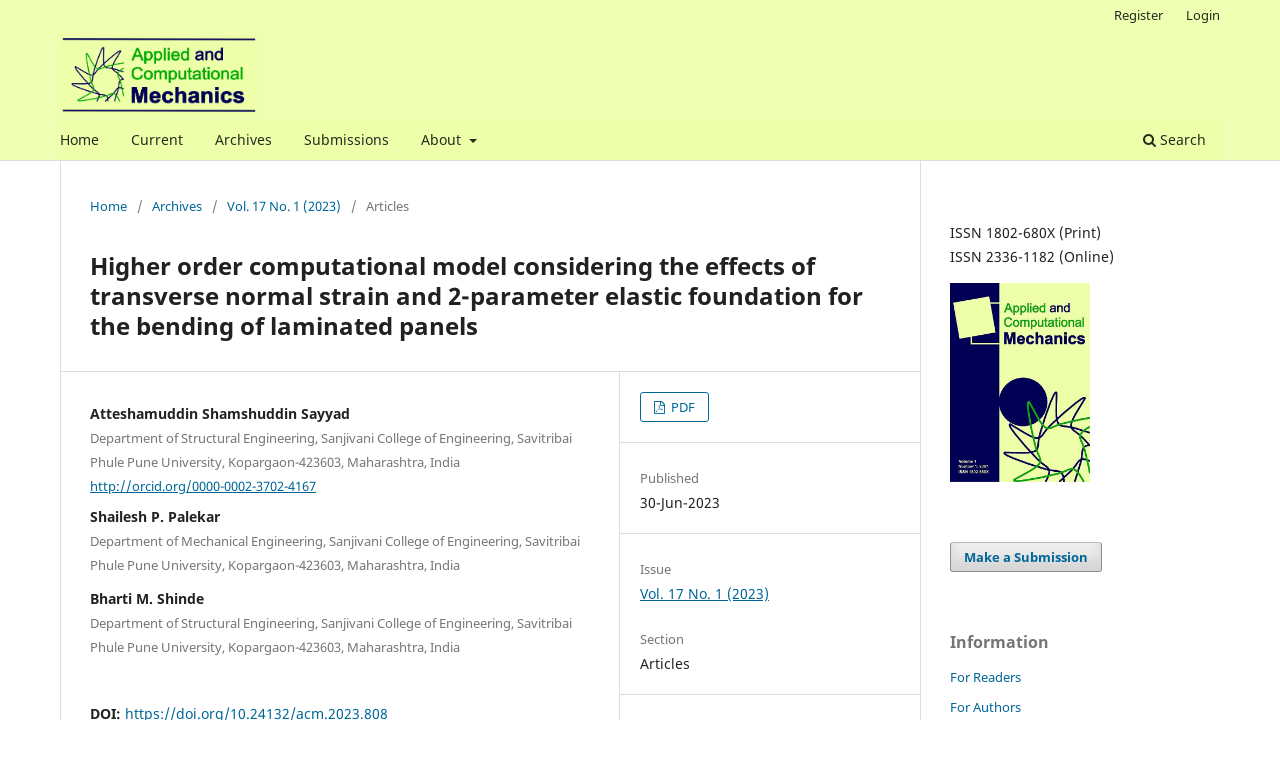

--- FILE ---
content_type: text/html; charset=utf-8
request_url: https://acm.kme.zcu.cz/acm/article/view/808
body_size: 5346
content:
<!DOCTYPE html>
<html lang="en" xml:lang="en">
<head>
	<meta charset="utf-8">
	<meta name="viewport" content="width=device-width, initial-scale=1.0">
	<title>
		Higher order computational model considering the effects of transverse normal strain and 2-parameter elastic foundation for the bending of laminated panels
							| Applied and Computational Mechanics
			</title>

	
<link rel="icon" href="https://acm.kme.zcu.cz/public/journals/1/favicon_en.png">
<meta name="generator" content="Open Journal Systems 3.4.0.8">
<link rel="schema.DC" href="http://purl.org/dc/elements/1.1/" />
<meta name="DC.Contributor.Sponsor" xml:lang="en" content="NA"/>
<meta name="DC.Creator.PersonalName" content="Atteshamuddin Shamshuddin Sayyad"/>
<meta name="DC.Creator.PersonalName" content="Shailesh P. Palekar"/>
<meta name="DC.Creator.PersonalName" content="Bharti M. Shinde"/>
<meta name="DC.Date.created" scheme="ISO8601" content="2023-06-30"/>
<meta name="DC.Date.dateSubmitted" scheme="ISO8601" content="2022-12-11"/>
<meta name="DC.Date.issued" scheme="ISO8601" content="2023-06-30"/>
<meta name="DC.Date.modified" scheme="ISO8601" content="2023-06-28"/>
<meta name="DC.Description" xml:lang="en" content="In this study, the authors analyze laminated composite panels supported on an elastic foundation considering the effects of transverse normal strain. A 2-parameter, i.e., Winkler and Pasternak foundation model is assumed to represent the interaction between the panels and the foundation. The theory presented here takes into account the effects of transverse shear and normal strains. The theory plots realistic distributions of the transverse shear stress through the plate thickness and satisfies the shear-free conditions at the extreme surfaces of the panel. The differential equations of the present model are obtained from the principle of virtual work. The laminated composite panel resting on the elastic foundation is analyzed for simply supported boundary conditions. For the verification purpose, the presented problems are also solved using the Reddy&#039;s model, Mindlin&#039;s model, and the classical model. Good agreement is observed between the numerical results obtained using the present model and the other models."/>
<meta name="DC.Format" scheme="IMT" content="application/pdf"/>
<meta name="DC.Identifier" content="808"/>
<meta name="DC.Identifier.DOI" content="10.24132/acm.2023.808"/>
<meta name="DC.Identifier.URI" content="https://acm.kme.zcu.cz//article/view/808"/>
<meta name="DC.Language" scheme="ISO639-1" content="en"/>
<meta name="DC.Rights" content="Copyright (c) 2023 Applied and Computational Mechanics"/>
<meta name="DC.Rights" content="https://creativecommons.org/licenses/by/4.0/"/>
<meta name="DC.Source" content="Applied and Computational Mechanics"/>
<meta name="DC.Source.ISSN" content="2336-1182"/>
<meta name="DC.Source.Issue" content="1"/>
<meta name="DC.Source.Volume" content="17"/>
<meta name="DC.Source.URI" content="https://acm.kme.zcu.cz/"/>
<meta name="DC.Subject" xml:lang="en" content="laminated panels"/>
<meta name="DC.Subject" xml:lang="en" content="2-parameter foundation"/>
<meta name="DC.Subject" xml:lang="en" content="bending analysis"/>
<meta name="DC.Subject" xml:lang="en" content="shear deformation"/>
<meta name="DC.Subject" xml:lang="en" content="transverse normal strain"/>
<meta name="DC.Subject" xml:lang="en" content="transverse shear stresses"/>
<meta name="DC.Title" content="Higher order computational model considering the effects of transverse normal strain and 2-parameter elastic foundation for the bending of laminated panels"/>
<meta name="DC.Type" content="Text.Serial.Journal"/>
<meta name="DC.Type.articleType" content="Articles"/>
<meta name="gs_meta_revision" content="1.1"/>
<meta name="citation_journal_title" content="Applied and Computational Mechanics"/>
<meta name="citation_journal_abbrev" content="APPL COMPUT MECH"/>
<meta name="citation_issn" content="2336-1182"/> 
<meta name="citation_author" content="Atteshamuddin Shamshuddin Sayyad"/>
<meta name="citation_author_institution" content="Department of Structural Engineering, Sanjivani College of Engineering, Savitribai Phule Pune University, Kopargaon-423603, Maharashtra, India"/>
<meta name="citation_author" content="Shailesh P. Palekar"/>
<meta name="citation_author_institution" content="Department of Mechanical Engineering, Sanjivani College of Engineering, Savitribai Phule Pune University, Kopargaon-423603, Maharashtra, India"/>
<meta name="citation_author" content="Bharti M. Shinde"/>
<meta name="citation_author_institution" content="Department of Structural Engineering, Sanjivani College of Engineering, Savitribai Phule Pune University, Kopargaon-423603, Maharashtra, India"/>
<meta name="citation_title" content="Higher order computational model considering the effects of transverse normal strain and 2-parameter elastic foundation for the bending of laminated panels"/>
<meta name="citation_language" content="en"/>
<meta name="citation_date" content="2023/06/30"/>
<meta name="citation_volume" content="17"/>
<meta name="citation_issue" content="1"/>
<meta name="citation_doi" content="10.24132/acm.2023.808"/>
<meta name="citation_abstract_html_url" content="https://acm.kme.zcu.cz//article/view/808"/>
<meta name="citation_abstract" xml:lang="en" content="In this study, the authors analyze laminated composite panels supported on an elastic foundation considering the effects of transverse normal strain. A 2-parameter, i.e., Winkler and Pasternak foundation model is assumed to represent the interaction between the panels and the foundation. The theory presented here takes into account the effects of transverse shear and normal strains. The theory plots realistic distributions of the transverse shear stress through the plate thickness and satisfies the shear-free conditions at the extreme surfaces of the panel. The differential equations of the present model are obtained from the principle of virtual work. The laminated composite panel resting on the elastic foundation is analyzed for simply supported boundary conditions. For the verification purpose, the presented problems are also solved using the Reddy&#039;s model, Mindlin&#039;s model, and the classical model. Good agreement is observed between the numerical results obtained using the present model and the other models."/>
<meta name="citation_keywords" xml:lang="en" content="laminated panels"/>
<meta name="citation_keywords" xml:lang="en" content="2-parameter foundation"/>
<meta name="citation_keywords" xml:lang="en" content="bending analysis"/>
<meta name="citation_keywords" xml:lang="en" content="shear deformation"/>
<meta name="citation_keywords" xml:lang="en" content="transverse normal strain"/>
<meta name="citation_keywords" xml:lang="en" content="transverse shear stresses"/>
<meta name="citation_pdf_url" content="https://acm.kme.zcu.cz//article/download/808/634"/>
	<link rel="stylesheet" href="https://acm.kme.zcu.cz//$$$call$$$/page/page/css?name=stylesheet" type="text/css" /><link rel="stylesheet" href="https://acm.kme.zcu.cz//$$$call$$$/page/page/css?name=font" type="text/css" /><link rel="stylesheet" href="https://acm.kme.zcu.cz/lib/pkp/styles/fontawesome/fontawesome.css?v=3.4.0.8" type="text/css" /><style type="text/css">.pkp_structure_head { background: center / cover no-repeat url("https://acm.kme.zcu.cz/public/journals/1/homepageImage_en.png");}</style><link rel="stylesheet" href="https://acm.kme.zcu.cz/public/journals/1/styleSheet.css?d=2025-05-12+15%3A10%3A02" type="text/css" /><link rel="stylesheet" href="https://acm.kme.zcu.cz/plugins/generic/citationStyleLanguage/css/citationStyleLanguagePlugin.css?v=3.4.0.8" type="text/css" />
</head>
<body class="pkp_page_article pkp_op_view has_site_logo" dir="ltr">

	<div class="pkp_structure_page">

				<header class="pkp_structure_head" id="headerNavigationContainer" role="banner">
						
 <nav class="cmp_skip_to_content" aria-label="Jump to content links">
	<a href="#pkp_content_main">Skip to main content</a>
	<a href="#siteNav">Skip to main navigation menu</a>
		<a href="#pkp_content_footer">Skip to site footer</a>
</nav>

			<div class="pkp_head_wrapper">

				<div class="pkp_site_name_wrapper">
					<button class="pkp_site_nav_toggle">
						<span>Open Menu</span>
					</button>
										<div class="pkp_site_name">
																<a href="						https://acm.kme.zcu.cz//index
					" class="is_img">
							<img src="https://acm.kme.zcu.cz/public/journals/1/pageHeaderLogoImage_en.png" width="507" height="205" alt="ACM logo" />
						</a>
										</div>
				</div>

				
				<nav class="pkp_site_nav_menu" aria-label="Site Navigation">
					<a id="siteNav"></a>
					<div class="pkp_navigation_primary_row">
						<div class="pkp_navigation_primary_wrapper">
																				<ul id="navigationPrimary" class="pkp_navigation_primary pkp_nav_list">
								<li class="">
				<a href="https://acm.kme.zcu.cz/index">
					Home
				</a>
							</li>
								<li class="">
				<a href="https://acm.kme.zcu.cz//issue/current">
					Current
				</a>
							</li>
								<li class="">
				<a href="https://acm.kme.zcu.cz//issue/archive">
					Archives
				</a>
							</li>
								<li class="">
				<a href="https://acm.kme.zcu.cz//about/submissions">
					Submissions
				</a>
							</li>
								<li class="">
				<a href="https://acm.kme.zcu.cz//about">
					About
				</a>
									<ul>
																					<li class="">
									<a href="https://acm.kme.zcu.cz//about">
										About the Journal
									</a>
								</li>
																												<li class="">
									<a href="https://acm.kme.zcu.cz//about/editorialTeam">
										Editorial Team
									</a>
								</li>
																												<li class="">
									<a href="https://acm.kme.zcu.cz//announcement">
										Announcements
									</a>
								</li>
																												<li class="">
									<a href="https://acm.kme.zcu.cz//about/contact">
										Contact
									</a>
								</li>
																		</ul>
							</li>
			</ul>

				

																						<div class="pkp_navigation_search_wrapper">
									<a href="https://acm.kme.zcu.cz//search" class="pkp_search pkp_search_desktop">
										<span class="fa fa-search" aria-hidden="true"></span>
										Search
									</a>
								</div>
													</div>
					</div>
					<div class="pkp_navigation_user_wrapper" id="navigationUserWrapper">
							<ul id="navigationUser" class="pkp_navigation_user pkp_nav_list">
								<li class="profile">
				<a href="https://acm.kme.zcu.cz//user/register">
					Register
				</a>
							</li>
								<li class="profile">
				<a href="https://acm.kme.zcu.cz//login">
					Login
				</a>
							</li>
										</ul>

					</div>
				</nav>
			</div><!-- .pkp_head_wrapper -->
		</header><!-- .pkp_structure_head -->

						<div class="pkp_structure_content has_sidebar">
			<div class="pkp_structure_main" role="main">
				<a id="pkp_content_main"></a>

<div class="page page_article">
			<nav class="cmp_breadcrumbs" role="navigation" aria-label="You are here:">
	<ol>
		<li>
			<a href="https://acm.kme.zcu.cz//index">
				Home
			</a>
			<span class="separator">/</span>
		</li>
		<li>
			<a href="https://acm.kme.zcu.cz//issue/archive">
				Archives
			</a>
			<span class="separator">/</span>
		</li>
					<li>
				<a href="https://acm.kme.zcu.cz//issue/view/33">
					Vol. 17 No. 1 (2023)
				</a>
				<span class="separator">/</span>
			</li>
				<li class="current" aria-current="page">
			<span aria-current="page">
									Articles
							</span>
		</li>
	</ol>
</nav>
	
		  	 <article class="obj_article_details">

		
	<h1 class="page_title">
		Higher order computational model considering the effects of transverse normal strain and 2-parameter elastic foundation for the bending of laminated panels
	</h1>

	
	<div class="row">
		<div class="main_entry">

							<section class="item authors">
					<h2 class="pkp_screen_reader">Authors</h2>
					<ul class="authors">
											<li>
							<span class="name">
								Atteshamuddin Shamshuddin Sayyad
							</span>
															<span class="affiliation">
									Department of Structural Engineering, Sanjivani College of Engineering, Savitribai Phule Pune University, Kopargaon-423603, Maharashtra, India
																	</span>
																																				<span class="orcid">
																		<a href="http://orcid.org/0000-0002-3702-4167" target="_blank">
										http://orcid.org/0000-0002-3702-4167
									</a>
								</span>
													</li>
											<li>
							<span class="name">
								Shailesh P. Palekar
							</span>
															<span class="affiliation">
									Department of Mechanical Engineering, Sanjivani College of Engineering, Savitribai Phule Pune University, Kopargaon-423603, Maharashtra, India
																	</span>
																																		</li>
											<li>
							<span class="name">
								Bharti M. Shinde
							</span>
															<span class="affiliation">
									Department of Structural Engineering, Sanjivani College of Engineering, Savitribai Phule Pune University, Kopargaon-423603, Maharashtra, India
																	</span>
																																		</li>
										</ul>
				</section>
			
																	<section class="item doi">
					<h2 class="label">
												DOI:
					</h2>
					<span class="value">
						<a href="https://doi.org/10.24132/acm.2023.808">
							https://doi.org/10.24132/acm.2023.808
						</a>
					</span>
				</section>
			

									<section class="item keywords">
				<h2 class="label">
										Keywords:
				</h2>
				<span class="value">
											laminated panels, 											2-parameter foundation, 											bending analysis, 											shear deformation, 											transverse normal strain, 											transverse shear stresses									</span>
			</section>
			
										<section class="item abstract">
					<h2 class="label">Abstract</h2>
					In this study, the authors analyze laminated composite panels supported on an elastic foundation considering the effects of transverse normal strain. A 2-parameter, i.e., Winkler and Pasternak foundation model is assumed to represent the interaction between the panels and the foundation. The theory presented here takes into account the effects of transverse shear and normal strains. The theory plots realistic distributions of the transverse shear stress through the plate thickness and satisfies the shear-free conditions at the extreme surfaces of the panel. The differential equations of the present model are obtained from the principle of virtual work. The laminated composite panel resting on the elastic foundation is analyzed for simply supported boundary conditions. For the verification purpose, the presented problems are also solved using the Reddy's model, Mindlin's model, and the classical model. Good agreement is observed between the numerical results obtained using the present model and the other models.
				</section>
			
			

						
																																	
						
		</div><!-- .main_entry -->

		<div class="entry_details">

						
										<div class="item galleys">
					<h2 class="pkp_screen_reader">
						Downloads
					</h2>
					<ul class="value galleys_links">
													<li>
								
	
													

<a class="obj_galley_link pdf" href="https://acm.kme.zcu.cz//article/view/808/634">
		
	PDF

	</a>
							</li>
											</ul>
				</div>
						
						<div class="item published">
				<section class="sub_item">
					<h2 class="label">
						Published
					</h2>
					<div class="value">
																			<span>30-Jun-2023</span>
																	</div>
				</section>
							</div>
			
						
										<div class="item issue">

											<section class="sub_item">
							<h2 class="label">
								Issue
							</h2>
							<div class="value">
								<a class="title" href="https://acm.kme.zcu.cz//issue/view/33">
									Vol. 17 No. 1 (2023)
								</a>
							</div>
						</section>
					
											<section class="sub_item">
							<h2 class="label">
								Section
							</h2>
							<div class="value">
								Articles
							</div>
						</section>
					
									</div>
			
						
										<div class="item copyright">
					<h2 class="label">
						License
					</h2>
																										<p>Copyright (c) 2023 Applied and Computational Mechanics</p>
														<a rel="license" href="https://creativecommons.org/licenses/by/4.0/"><img alt="Creative Commons License" src="//i.creativecommons.org/l/by/4.0/88x31.png" /></a><p>This work is licensed under a <a rel="license" href="https://creativecommons.org/licenses/by/4.0/">Creative Commons Attribution 4.0 International License</a>.</p>
																
				</div>
			
				<div class="item citation">
		<section class="sub_item citation_display">
			<h2 class="label">
				How to Cite
			</h2>
			<div class="value">
				<div id="citationOutput" role="region" aria-live="polite">
					<div class="csl-bib-body">
  <div class="csl-entry"><div class="csl-left-margin">[1]</div><div class="csl-right-inline">A. S. Sayyad, S. P. Palekar, and B. M. Shinde, “Higher order computational model considering the effects of transverse normal strain and 2-parameter elastic foundation for the bending of laminated panels”, <i>APPL COMPUT MECH</i>, vol. 17, no. 1, Jun. 2023, doi: <a href="https://doi.org/10.24132/acm.2023.808">10.24132/acm.2023.808</a>.</div></div>
</div>
				</div>
				<div class="citation_formats">
					<button class="citation_formats_button label" aria-controls="cslCitationFormats" aria-expanded="false" data-csl-dropdown="true">
						More Citation Formats
					</button>
					<div id="cslCitationFormats" class="citation_formats_list" aria-hidden="true">
						<ul class="citation_formats_styles">
															<li>
									<a
											rel="nofollow"
											aria-controls="citationOutput"
											href="https://acm.kme.zcu.cz//citationstylelanguage/get/acm-sig-proceedings?submissionId=808&amp;publicationId=635&amp;issueId=33"
											data-load-citation
											data-json-href="https://acm.kme.zcu.cz//citationstylelanguage/get/acm-sig-proceedings?submissionId=808&amp;publicationId=635&amp;issueId=33&amp;return=json"
									>
										ACM
									</a>
								</li>
															<li>
									<a
											rel="nofollow"
											aria-controls="citationOutput"
											href="https://acm.kme.zcu.cz//citationstylelanguage/get/acs-nano?submissionId=808&amp;publicationId=635&amp;issueId=33"
											data-load-citation
											data-json-href="https://acm.kme.zcu.cz//citationstylelanguage/get/acs-nano?submissionId=808&amp;publicationId=635&amp;issueId=33&amp;return=json"
									>
										ACS
									</a>
								</li>
															<li>
									<a
											rel="nofollow"
											aria-controls="citationOutput"
											href="https://acm.kme.zcu.cz//citationstylelanguage/get/apa?submissionId=808&amp;publicationId=635&amp;issueId=33"
											data-load-citation
											data-json-href="https://acm.kme.zcu.cz//citationstylelanguage/get/apa?submissionId=808&amp;publicationId=635&amp;issueId=33&amp;return=json"
									>
										APA
									</a>
								</li>
															<li>
									<a
											rel="nofollow"
											aria-controls="citationOutput"
											href="https://acm.kme.zcu.cz//citationstylelanguage/get/associacao-brasileira-de-normas-tecnicas?submissionId=808&amp;publicationId=635&amp;issueId=33"
											data-load-citation
											data-json-href="https://acm.kme.zcu.cz//citationstylelanguage/get/associacao-brasileira-de-normas-tecnicas?submissionId=808&amp;publicationId=635&amp;issueId=33&amp;return=json"
									>
										ABNT
									</a>
								</li>
															<li>
									<a
											rel="nofollow"
											aria-controls="citationOutput"
											href="https://acm.kme.zcu.cz//citationstylelanguage/get/chicago-author-date?submissionId=808&amp;publicationId=635&amp;issueId=33"
											data-load-citation
											data-json-href="https://acm.kme.zcu.cz//citationstylelanguage/get/chicago-author-date?submissionId=808&amp;publicationId=635&amp;issueId=33&amp;return=json"
									>
										Chicago
									</a>
								</li>
															<li>
									<a
											rel="nofollow"
											aria-controls="citationOutput"
											href="https://acm.kme.zcu.cz//citationstylelanguage/get/harvard-cite-them-right?submissionId=808&amp;publicationId=635&amp;issueId=33"
											data-load-citation
											data-json-href="https://acm.kme.zcu.cz//citationstylelanguage/get/harvard-cite-them-right?submissionId=808&amp;publicationId=635&amp;issueId=33&amp;return=json"
									>
										Harvard
									</a>
								</li>
															<li>
									<a
											rel="nofollow"
											aria-controls="citationOutput"
											href="https://acm.kme.zcu.cz//citationstylelanguage/get/ieee?submissionId=808&amp;publicationId=635&amp;issueId=33"
											data-load-citation
											data-json-href="https://acm.kme.zcu.cz//citationstylelanguage/get/ieee?submissionId=808&amp;publicationId=635&amp;issueId=33&amp;return=json"
									>
										IEEE
									</a>
								</li>
															<li>
									<a
											rel="nofollow"
											aria-controls="citationOutput"
											href="https://acm.kme.zcu.cz//citationstylelanguage/get/modern-language-association?submissionId=808&amp;publicationId=635&amp;issueId=33"
											data-load-citation
											data-json-href="https://acm.kme.zcu.cz//citationstylelanguage/get/modern-language-association?submissionId=808&amp;publicationId=635&amp;issueId=33&amp;return=json"
									>
										MLA
									</a>
								</li>
															<li>
									<a
											rel="nofollow"
											aria-controls="citationOutput"
											href="https://acm.kme.zcu.cz//citationstylelanguage/get/turabian-fullnote-bibliography?submissionId=808&amp;publicationId=635&amp;issueId=33"
											data-load-citation
											data-json-href="https://acm.kme.zcu.cz//citationstylelanguage/get/turabian-fullnote-bibliography?submissionId=808&amp;publicationId=635&amp;issueId=33&amp;return=json"
									>
										Turabian
									</a>
								</li>
															<li>
									<a
											rel="nofollow"
											aria-controls="citationOutput"
											href="https://acm.kme.zcu.cz//citationstylelanguage/get/vancouver?submissionId=808&amp;publicationId=635&amp;issueId=33"
											data-load-citation
											data-json-href="https://acm.kme.zcu.cz//citationstylelanguage/get/vancouver?submissionId=808&amp;publicationId=635&amp;issueId=33&amp;return=json"
									>
										Vancouver
									</a>
								</li>
															<li>
									<a
											rel="nofollow"
											aria-controls="citationOutput"
											href="https://acm.kme.zcu.cz//citationstylelanguage/get/ama?submissionId=808&amp;publicationId=635&amp;issueId=33"
											data-load-citation
											data-json-href="https://acm.kme.zcu.cz//citationstylelanguage/get/ama?submissionId=808&amp;publicationId=635&amp;issueId=33&amp;return=json"
									>
										AMA
									</a>
								</li>
													</ul>
													<div class="label">
								Download Citation
							</div>
							<ul class="citation_formats_styles">
																	<li>
										<a href="https://acm.kme.zcu.cz//citationstylelanguage/download/ris?submissionId=808&amp;publicationId=635&amp;issueId=33">
											<span class="fa fa-download"></span>
											Endnote/Zotero/Mendeley (RIS)
										</a>
									</li>
																	<li>
										<a href="https://acm.kme.zcu.cz//citationstylelanguage/download/bibtex?submissionId=808&amp;publicationId=635&amp;issueId=33">
											<span class="fa fa-download"></span>
											BibTeX
										</a>
									</li>
															</ul>
											</div>
				</div>
			</div>
		</section>
	</div>


		</div><!-- .entry_details -->
	</div><!-- .row -->

</article>

	

</div><!-- .page -->

	</div><!-- pkp_structure_main -->

									<div class="pkp_structure_sidebar left" role="complementary">
				<div class="pkp_block block_custom" id="customblock-issn-and-logo">
	<h2 class="title pkp_screen_reader">ISSN and Logo</h2>
	<div class="content">
		<p>ISSN 1802-680X (Print) <br>ISSN 2336-1182 (Online)</p>
<p><img style="max-width: 140px; display: block; margin: 0,0,0,30px;" src="https://acm.kme.zcu.cz/public/ACM-journal.jpg" alt="ACM journal"></p>
	</div>
</div>
<div class="pkp_block block_make_submission">
	<h2 class="pkp_screen_reader">
		Make a Submission
	</h2>

	<div class="content">
		<a class="block_make_submission_link" href="https://acm.kme.zcu.cz//about/submissions">
			Make a Submission
		</a>
	</div>
</div>
<div class="pkp_block block_information">
	<h2 class="title">Information</h2>
	<div class="content">
		<ul>
							<li>
					<a href="https://acm.kme.zcu.cz//information/readers">
						For Readers
					</a>
				</li>
										<li>
					<a href="https://acm.kme.zcu.cz//information/authors">
						For Authors
					</a>
				</li>
										<li>
					<a href="https://acm.kme.zcu.cz//information/librarians">
						For Librarians
					</a>
				</li>
					</ul>
	</div>
</div>
<div class="pkp_block block_custom" id="customblock-indexing">
	<h2 class="title">Indexing</h2>
	<div class="content">
		<p><a title="SCOPUS" href="https://www.scopus.com/sourceid/21100784824?origin=resultslist" target="_blank" rel="noopener"><img style="max-width: 140px; display: block; margin: 0,0,0,30px;" src="https://acm.kme.zcu.cz/public/scopus-logo-full.png" alt="Scopus Logo"> </a>Since 2016</p>
<p><a title="DOAJ" href="https://doaj.org/toc/2336-1182" target="_blank" rel="noopener"> <img style="max-width: 140px; display: block; margin: 0,0,0,30px;" src="https://acm.kme.zcu.cz/public/doaj-logo-colour.png" alt="DOAJ Logo"> </a>Since 2013</p>
<p><a title="EBSCO" href="https://www.ebsco.com/products/research-databases/applied-science-technology-source" target="_blank" rel="noopener"> <img style="max-width: 140px; display: block; margin: 0,0,0,30px;" src="https://acm.kme.zcu.cz/public/ebsco-logo.png" alt="EBSCO Logo"> </a>Since 2011</p>
<!--<p><a title="EUROPUB" href="https://europub.co.uk/journals/1289" target="_blank" rel="noopener"> <img style="max-width: 140px; display: block; margin: 0,0,0,30px;" src="https://acm.kme.zcu.cz/public/europub-logo.png" alt="EUROPUB Logo"> </a>Since 2017 --&gt;</p>-->
	</div>
</div>
<div class="pkp_block block_custom" id="customblock-pkp-logo">
	<h2 class="title pkp_screen_reader">PKP logo</h2>
	<div class="content">
		<p>&nbsp;</p>
<p>&nbsp;</p>
<p>&nbsp;</p>
<p><a title="OJS-PKP" href="https://acm.kme.zcu.cz/about/aboutThisPublishingSystem" target="_blank" rel="noopener"><img style="max-width: 140px; display: block; margin: 0,0,0,30px;" src="https://acm.kme.zcu.cz/public/ojs-brand.png" alt="OJS-PKP Logo"> </a></p>
	</div>
</div>

			</div><!-- pkp_sidebar.left -->
			</div><!-- pkp_structure_content -->

<div class="pkp_structure_footer_wrapper" role="contentinfo">
	<a id="pkp_content_footer"></a>

	<div class="pkp_structure_footer">

					<div class="pkp_footer_content">
				<p><strong>Copyright</strong> © 2007–2025<strong> Applied and Computational Mechanics           </strong><strong><a href="http://creativecommons.org/licenses/by/4.0/" target="_blank" rel="noopener"><img src="https://acm.kme.zcu.cz/public/creative-commons.png" alt="" width="80" height="15" /></a></strong></p>
			</div>
		
		<div class="pkp_brand_footer">
			<a href="https://acm.kme.zcu.cz//about/aboutThisPublishingSystem">
				<img alt="More information about the publishing system, Platform and Workflow by OJS/PKP." src="https://acm.kme.zcu.cz/templates/images/ojs_brand.png">
			</a>
		</div>
	</div>
</div><!-- pkp_structure_footer_wrapper -->

</div><!-- pkp_structure_page -->

<script src="https://acm.kme.zcu.cz/lib/pkp/lib/vendor/components/jquery/jquery.min.js?v=3.4.0.8" type="text/javascript"></script><script src="https://acm.kme.zcu.cz/lib/pkp/lib/vendor/components/jqueryui/jquery-ui.min.js?v=3.4.0.8" type="text/javascript"></script><script src="https://acm.kme.zcu.cz/plugins/themes/default/js/lib/popper/popper.js?v=3.4.0.8" type="text/javascript"></script><script src="https://acm.kme.zcu.cz/plugins/themes/default/js/lib/bootstrap/util.js?v=3.4.0.8" type="text/javascript"></script><script src="https://acm.kme.zcu.cz/plugins/themes/default/js/lib/bootstrap/dropdown.js?v=3.4.0.8" type="text/javascript"></script><script src="https://acm.kme.zcu.cz/plugins/themes/default/js/main.js?v=3.4.0.8" type="text/javascript"></script><script src="https://acm.kme.zcu.cz/plugins/generic/citationStyleLanguage/js/articleCitation.js?v=3.4.0.8" type="text/javascript"></script>


</body>
</html>


--- FILE ---
content_type: text/css
request_url: https://acm.kme.zcu.cz/public/journals/1/styleSheet.css?d=2025-05-12+15%3A10%3A02
body_size: 135
content:

/* Hide the published date of the issue. */
section.current_issue div.obj_issue_toc div.heading div.published {
  display:none;
}
.pkp_brand_footer {
  display:none;
}
